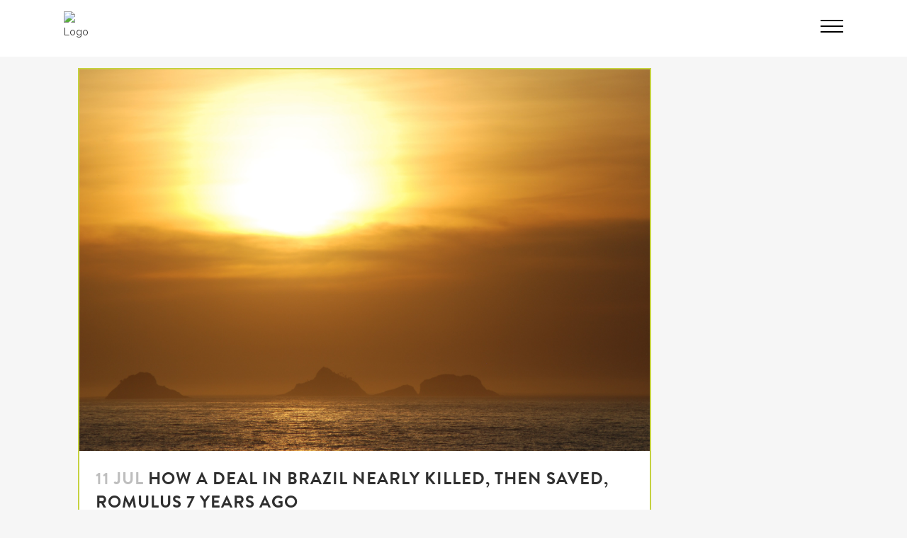

--- FILE ---
content_type: text/html; charset=UTF-8
request_url: http://krishnakgupta.com/2018/07/
body_size: 6738
content:
<!DOCTYPE html>
<html lang="en-US" prefix="og: http://ogp.me/ns#">
<head>
	<meta charset="UTF-8" />
	
	<title>July 2018 | Krishna K Gupta</title>

	
			
						<meta name="viewport" content="width=device-width,initial-scale=1,user-scalable=no">
		
	<link rel="profile" href="http://gmpg.org/xfn/11" />
	<link rel="pingback" href="http://krishnakgupta.com/xmlrpc.php" />
	<link rel="shortcut icon" type="image/x-icon" href="http://krishna.kbddev.io/wp-content/uploads/2018/02/Krishna-Favicon.png">
	<link rel="apple-touch-icon" href="http://krishna.kbddev.io/wp-content/uploads/2018/02/Krishna-Favicon.png"/>
	<link href='//fonts.googleapis.com/css?family=Raleway:100,200,300,400,500,600,700,800,900,300italic,400italic,700italic' rel='stylesheet' type='text/css'>
<script type="application/javascript">var QodeAjaxUrl = "http://krishnakgupta.com/wp-admin/admin-ajax.php"</script>
<!-- This site is optimized with the Yoast SEO plugin v7.0.1 - https://yoast.com/wordpress/plugins/seo/ -->
<meta name="robots" content="noindex,follow"/>
<meta property="og:locale" content="en_US" />
<meta property="og:type" content="object" />
<meta property="og:title" content="July 2018 | Krishna K Gupta" />
<meta property="og:url" content="http://krishnakgupta.com/2018/07/" />
<meta property="og:site_name" content="Krishna K Gupta" />
<meta name="twitter:card" content="summary_large_image" />
<meta name="twitter:title" content="July 2018 | Krishna K Gupta" />
<meta name="twitter:site" content="@KrishnaKGupta" />
<script type='application/ld+json'>{"@context":"https:\/\/schema.org","@type":"Person","url":"http:\/\/krishnakgupta.com\/","sameAs":["https:\/\/www.instagram.com\/krishnakgupta\/","https:\/\/www.linkedin.com\/in\/krishnakgupta\/","https:\/\/twitter.com\/KrishnaKGupta"],"@id":"#person","name":"Krishna K. Gupta"}</script>
<!-- / Yoast SEO plugin. -->

<link rel='dns-prefetch' href='//use.typekit.net' />
<link rel='dns-prefetch' href='//s.w.org' />
<link rel="alternate" type="application/rss+xml" title="Krishna K Gupta &raquo; Feed" href="http://krishnakgupta.com/feed/" />
<link rel="alternate" type="application/rss+xml" title="Krishna K Gupta &raquo; Comments Feed" href="http://krishnakgupta.com/comments/feed/" />
		<script type="text/javascript">
			window._wpemojiSettings = {"baseUrl":"https:\/\/s.w.org\/images\/core\/emoji\/11\/72x72\/","ext":".png","svgUrl":"https:\/\/s.w.org\/images\/core\/emoji\/11\/svg\/","svgExt":".svg","source":{"concatemoji":"http:\/\/krishnakgupta.com\/wp-includes\/js\/wp-emoji-release.min.js?ver=4.9.26"}};
			!function(e,a,t){var n,r,o,i=a.createElement("canvas"),p=i.getContext&&i.getContext("2d");function s(e,t){var a=String.fromCharCode;p.clearRect(0,0,i.width,i.height),p.fillText(a.apply(this,e),0,0);e=i.toDataURL();return p.clearRect(0,0,i.width,i.height),p.fillText(a.apply(this,t),0,0),e===i.toDataURL()}function c(e){var t=a.createElement("script");t.src=e,t.defer=t.type="text/javascript",a.getElementsByTagName("head")[0].appendChild(t)}for(o=Array("flag","emoji"),t.supports={everything:!0,everythingExceptFlag:!0},r=0;r<o.length;r++)t.supports[o[r]]=function(e){if(!p||!p.fillText)return!1;switch(p.textBaseline="top",p.font="600 32px Arial",e){case"flag":return s([55356,56826,55356,56819],[55356,56826,8203,55356,56819])?!1:!s([55356,57332,56128,56423,56128,56418,56128,56421,56128,56430,56128,56423,56128,56447],[55356,57332,8203,56128,56423,8203,56128,56418,8203,56128,56421,8203,56128,56430,8203,56128,56423,8203,56128,56447]);case"emoji":return!s([55358,56760,9792,65039],[55358,56760,8203,9792,65039])}return!1}(o[r]),t.supports.everything=t.supports.everything&&t.supports[o[r]],"flag"!==o[r]&&(t.supports.everythingExceptFlag=t.supports.everythingExceptFlag&&t.supports[o[r]]);t.supports.everythingExceptFlag=t.supports.everythingExceptFlag&&!t.supports.flag,t.DOMReady=!1,t.readyCallback=function(){t.DOMReady=!0},t.supports.everything||(n=function(){t.readyCallback()},a.addEventListener?(a.addEventListener("DOMContentLoaded",n,!1),e.addEventListener("load",n,!1)):(e.attachEvent("onload",n),a.attachEvent("onreadystatechange",function(){"complete"===a.readyState&&t.readyCallback()})),(n=t.source||{}).concatemoji?c(n.concatemoji):n.wpemoji&&n.twemoji&&(c(n.twemoji),c(n.wpemoji)))}(window,document,window._wpemojiSettings);
		</script>
		<style type="text/css">
img.wp-smiley,
img.emoji {
	display: inline !important;
	border: none !important;
	box-shadow: none !important;
	height: 1em !important;
	width: 1em !important;
	margin: 0 .07em !important;
	vertical-align: -0.1em !important;
	background: none !important;
	padding: 0 !important;
}
</style>
<link rel='stylesheet' id='layerslider-css'  href='http://krishnakgupta.com/wp-content/plugins/LayerSlider/static/layerslider/css/layerslider.css?ver=6.6.4' type='text/css' media='all' />
<link rel='stylesheet' id='childstyle-css'  href='http://krishnakgupta.com/wp-content/themes/bridge-child/style.css?ver=4.9.26' type='text/css' media='all' />
<link rel='stylesheet' id='default_style-css'  href='http://krishnakgupta.com/wp-content/themes/bridge/style.css?ver=4.9.26' type='text/css' media='all' />
<link rel='stylesheet' id='qode_font_awesome-css'  href='http://krishnakgupta.com/wp-content/themes/bridge/css/font-awesome/css/font-awesome.min.css?ver=4.9.26' type='text/css' media='all' />
<link rel='stylesheet' id='qode_font_elegant-css'  href='http://krishnakgupta.com/wp-content/themes/bridge/css/elegant-icons/style.min.css?ver=4.9.26' type='text/css' media='all' />
<link rel='stylesheet' id='qode_linea_icons-css'  href='http://krishnakgupta.com/wp-content/themes/bridge/css/linea-icons/style.css?ver=4.9.26' type='text/css' media='all' />
<link rel='stylesheet' id='qode_dripicons-css'  href='http://krishnakgupta.com/wp-content/themes/bridge/css/dripicons/dripicons.css?ver=4.9.26' type='text/css' media='all' />
<link rel='stylesheet' id='stylesheet-css'  href='http://krishnakgupta.com/wp-content/themes/bridge/css/stylesheet.min.css?ver=4.9.26' type='text/css' media='all' />
<link rel='stylesheet' id='qode_print-css'  href='http://krishnakgupta.com/wp-content/themes/bridge/css/print.css?ver=4.9.26' type='text/css' media='all' />
<link rel='stylesheet' id='style_dynamic-css'  href='http://krishnakgupta.com/wp-content/themes/bridge/css/style_dynamic.css?ver=1522693313' type='text/css' media='all' />
<link rel='stylesheet' id='responsive-css'  href='http://krishnakgupta.com/wp-content/themes/bridge/css/responsive.min.css?ver=4.9.26' type='text/css' media='all' />
<link rel='stylesheet' id='style_dynamic_responsive-css'  href='http://krishnakgupta.com/wp-content/themes/bridge/css/style_dynamic_responsive.css?ver=1522693313' type='text/css' media='all' />
<link rel='stylesheet' id='js_composer_front-css'  href='http://krishnakgupta.com/wp-content/plugins/js_composer/assets/css/js_composer.min.css?ver=5.4.4' type='text/css' media='all' />
<link rel='stylesheet' id='custom_css-css'  href='http://krishnakgupta.com/wp-content/themes/bridge/css/custom_css.css?ver=1522693313' type='text/css' media='all' />
<script type='text/javascript'>
/* <![CDATA[ */
var LS_Meta = {"v":"6.6.4"};
/* ]]> */
</script>
<script type='text/javascript' data-cfasync="false" src='http://krishnakgupta.com/wp-content/plugins/LayerSlider/static/layerslider/js/greensock.js?ver=1.19.0'></script>
<script type='text/javascript' src='http://krishnakgupta.com/wp-includes/js/jquery/jquery.js?ver=1.12.4'></script>
<script type='text/javascript' src='http://krishnakgupta.com/wp-includes/js/jquery/jquery-migrate.min.js?ver=1.4.1'></script>
<script type='text/javascript' data-cfasync="false" src='http://krishnakgupta.com/wp-content/plugins/LayerSlider/static/layerslider/js/layerslider.kreaturamedia.jquery.js?ver=6.6.4'></script>
<script type='text/javascript' data-cfasync="false" src='http://krishnakgupta.com/wp-content/plugins/LayerSlider/static/layerslider/js/layerslider.transitions.js?ver=6.6.4'></script>
<script type='text/javascript' src='//use.typekit.net/ozr4naw.js?ver=1.0.0'></script>
<meta name="generator" content="Powered by LayerSlider 6.6.4 - Multi-Purpose, Responsive, Parallax, Mobile-Friendly Slider Plugin for WordPress." />
<!-- LayerSlider updates and docs at: https://layerslider.kreaturamedia.com -->
<link rel='https://api.w.org/' href='http://krishnakgupta.com/wp-json/' />
<link rel="EditURI" type="application/rsd+xml" title="RSD" href="http://krishnakgupta.com/xmlrpc.php?rsd" />
<link rel="wlwmanifest" type="application/wlwmanifest+xml" href="http://krishnakgupta.com/wp-includes/wlwmanifest.xml" /> 
<meta name="generator" content="WordPress 4.9.26" />
<script type="text/javascript">try{Typekit.load();}catch(e){}</script><meta name="google-site-verification" content="ouHS-nV27VAZaZWw8riBX4RtEiuZb00A8qOmwgngcyo" />
		<style type="text/css">.recentcomments a{display:inline !important;padding:0 !important;margin:0 !important;}</style>
		<meta name="generator" content="Powered by WPBakery Page Builder - drag and drop page builder for WordPress."/>
<!--[if lte IE 9]><link rel="stylesheet" type="text/css" href="http://krishnakgupta.com/wp-content/plugins/js_composer/assets/css/vc_lte_ie9.min.css" media="screen"><![endif]--><noscript><style type="text/css"> .wpb_animate_when_almost_visible { opacity: 1; }</style></noscript></head>

<body class="archive date  qode-title-hidden qode-child-theme-ver-1.0.0 qode-theme-ver-13.0 qode-theme-bridge wpb-js-composer js-comp-ver-5.4.4 vc_responsive" itemscope itemtype="http://schema.org/WebPage">

						<div class="wrapper">
	<div class="wrapper_inner">

			<!-- Google Analytics start -->
			<script>
			var _gaq = _gaq || [];
			_gaq.push(['_setAccount', 'UA-67337501-31']);
			_gaq.push(['_trackPageview']);

			(function() {
				var ga = document.createElement('script'); ga.type = 'text/javascript'; ga.async = true;
				ga.src = ('https:' == document.location.protocol ? 'https://ssl' : 'http://www') + '.google-analytics.com/ga.js';
				var s = document.getElementsByTagName('script')[0]; s.parentNode.insertBefore(ga, s);
			})();
		</script>
		<!-- Google Analytics end -->

	


<header class=" scroll_header_top_area  stick scrolled_not_transparent page_header">
    <div class="header_inner clearfix">

		<div class="header_top_bottom_holder">
		<div class="header_bottom clearfix" style='' >
		    				<div class="container">
					<div class="container_inner clearfix">
                    			                					<div class="header_inner_left">
                        												<div class="logo_wrapper">
                            							<div class="q_logo">
								<a itemprop="url" href="http://krishnakgupta.com/">
									<img itemprop="image" class="normal" src="http://krishna.kbddev.io/wp-content/uploads/2018/02/KKG_Signature-rz.png" alt="Logo"/>
									<img itemprop="image" class="light" src="http://krishna.kbddev.io/wp-content/uploads/2018/02/KKG_Signature-rz.png" alt="Logo"/>
									<img itemprop="image" class="dark" src="http://krishna.kbddev.io/wp-content/uploads/2018/02/KKG_Signature_white-rz-r2-1.png" alt="Logo"/>
									<img itemprop="image" class="sticky" src="http://krishna.kbddev.io/wp-content/uploads/2018/02/KKG_Signature-rz.png" alt="Logo"/>
									<img itemprop="image" class="mobile" src="http://krishna.kbddev.io/wp-content/uploads/2018/02/KKG_Signature-rz.png" alt="Logo"/>
																			<img itemprop="image" class="popup" src="http://krishna.kbddev.io/wp-content/uploads/2018/02/KKG_Signature_white.png" alt="Logo"/>
																	</a>
							</div>
                            						</div>
                                                					</div>
                    					                                                							<div class="header_inner_right">
                                <div class="side_menu_button_wrapper right">
																		                                    <div class="side_menu_button">
									
										                                                                                    <a href="javascript:void(0)" class="popup_menu normal ">
                                            	                                            		<span class="popup_menu_inner"><i class="line">&nbsp;</i></span>
                                            		
                                        	</a>
                                                                                                                    </div>
                                </div>
							</div>
												
						
						<nav class="main_menu drop_down right">
												</nav>
						                        										<nav class="mobile_menu">
                        					</nav>
			                    					</div>
				</div>
				</div>
	</div>
	</div>

</header>
		

    		<a id="back_to_top" href="#">
			<span class="fa-stack">
				<i class="qode_icon_font_awesome fa fa-arrow-up " ></i>			</span>
		</a>
	            <div class="popup_menu_holder_outer">
            <div class="popup_menu_holder">
                <div class="popup_menu_holder_inner">
                    <nav class="popup_menu">
                        <ul id="menu-main" class=""><li id="popup-menu-item-19" class="menu-item menu-item-type-post_type menu-item-object-page "><a href="http://krishnakgupta.com/about/" class=""><span>About</span></a></li>
<li id="popup-menu-item-367" class="menu-item menu-item-type-post_type menu-item-object-page "><a href="http://krishnakgupta.com/meditations/" class=""><span>Meditations</span></a></li>
<li id="popup-menu-item-170" class="menu-item menu-item-type-post_type menu-item-object-page "><a href="http://krishnakgupta.com/contact/" class=""><span>Contact</span></a></li>
</ul>                    </nav>
                                    </div>
            </div>
        </div>
    	
    
		
	
    
<div class="content ">
						<div class="content_inner  ">
			
	
				<div class="container">
            			<div class="container_inner default_template_holder clearfix">
									<div class="two_columns_25_75 background_color_sidebar grid2 clearfix">
						<div class="column1">
							<div class="column_inner">
		<aside class="sidebar">
							
					</aside>
	</div>
	
						</div>
						<div class="column2">
							<div class="column_inner">
								<div class="blog_holder blog_large_image">

						<article id="post-465" class="post-465 post type-post status-publish format-standard has-post-thumbnail hentry category-blog">
			<div class="post_content_holder">
									<div class="post_image">
						<a itemprop="url" href="http://krishnakgupta.com/how-brazil-saved-romulus/" title="How A Deal in Brazil Nearly Killed, then Saved, Romulus 7 years Ago">
							<img width="3872" height="2592" src="http://krishnakgupta.com/wp-content/uploads/2018/07/Brazil-2.jpg" class="attachment-full size-full wp-post-image" alt="" srcset="http://krishnakgupta.com/wp-content/uploads/2018/07/Brazil-2.jpg 3872w, http://krishnakgupta.com/wp-content/uploads/2018/07/Brazil-2-300x201.jpg 300w, http://krishnakgupta.com/wp-content/uploads/2018/07/Brazil-2-768x514.jpg 768w, http://krishnakgupta.com/wp-content/uploads/2018/07/Brazil-2-1024x685.jpg 1024w, http://krishnakgupta.com/wp-content/uploads/2018/07/Brazil-2-700x469.jpg 700w" sizes="(max-width: 3872px) 100vw, 3872px" />						</a>
					</div>
								<div class="post_text">
					<div class="post_text_inner">
						<h2 itemprop="name" class="entry_title"><span itemprop="dateCreated" class="date entry_date updated">11 Jul<meta itemprop="interactionCount" content="UserComments: 0"/></span> <a itemprop="url" href="http://krishnakgupta.com/how-brazil-saved-romulus/" title="How A Deal in Brazil Nearly Killed, then Saved, Romulus 7 years Ago">How A Deal in Brazil Nearly Killed, then Saved, Romulus 7 years Ago</a></h2>
						<div class="post_info">
							<span class="time">Posted at 17:19h</span>
							in <a href="http://krishnakgupta.com/category/blog/" rel="category tag">Blog</a>                            																							<span class="dots"><i class="fa fa-square"></i></span><div class="blog_like">
									<a  href="#" class="qode-like" id="qode-like-465" title="Like this">2<span>  Likes</span></a>								</div>
																				</div>
						<p itemprop="description" class="post_excerpt">Every entrepreneur faces life-or-death situations for his or her company, particularly early in the journey. Sometimes everything hangs on one key moment or decision. The pressure increases every day, sometimes every hour, in these situations until it culminates in an existential resolution. Over the past...</p>						<div class="post_more">
							<a itemprop="url" href="http://krishnakgupta.com/how-brazil-saved-romulus/" class="qbutton small">Read More</a>
						</div>
					</div>
				</div>
			</div>
		</article>
		

											</div>
							</div>
						</div>
					</div>
							</div>
            		</div>
		
	</div>
</div>



	<footer >
		<div class="footer_inner clearfix">
				<div class="footer_top_holder">
            			<div class="footer_top">
								<div class="container">
					<div class="container_inner">
																	<div class="two_columns_50_50 clearfix">
								<div class="column1 footer_col1">
									<div class="column_inner">
										<span class='q_social_icon_holder normal_social' ><a itemprop='url' href='https://www.linkedin.com/in/krishnakgupta/' target='_blank'><i class="qode_icon_font_awesome fa fa-linkedin  simple_social" style="font-size: 24px;" ></i></a></span><span class='q_social_icon_holder normal_social' ><a itemprop='url' href='https://twitter.com/KrishnaKGupta' target='_blank'><i class="qode_icon_font_awesome fa fa-twitter  simple_social" style="font-size: 24px;" ></i></a></span><span class='q_social_icon_holder normal_social' ><a itemprop='url' href='https://www.instagram.com/krishnakgupta/' target='_blank'><i class="qode_icon_font_awesome fa fa-instagram  simple_social" style="font-size: 24px;" ></i></a></span>									</div>
								</div>
								<div class="column2 footer_col2">
									<div class="column_inner">
										<div id="text-2" class="widget widget_text">			<div class="textwidget"><p>© 2018 All Rights Reserved.</p>
</div>
		</div>									</div>
								</div>
							</div>
															</div>
				</div>
							</div>
					</div>
						</div>
	</footer>
		
</div>
</div>
<script type='text/javascript'>
/* <![CDATA[ */
var qodeLike = {"ajaxurl":"http:\/\/krishnakgupta.com\/wp-admin\/admin-ajax.php"};
/* ]]> */
</script>
<script type='text/javascript' src='http://krishnakgupta.com/wp-content/themes/bridge/js/plugins/qode-like.min.js?ver=4.9.26'></script>
<script type='text/javascript' src='http://krishnakgupta.com/wp-includes/js/jquery/ui/core.min.js?ver=1.11.4'></script>
<script type='text/javascript' src='http://krishnakgupta.com/wp-includes/js/jquery/ui/widget.min.js?ver=1.11.4'></script>
<script type='text/javascript' src='http://krishnakgupta.com/wp-includes/js/jquery/ui/accordion.min.js?ver=1.11.4'></script>
<script type='text/javascript' src='http://krishnakgupta.com/wp-includes/js/jquery/ui/position.min.js?ver=1.11.4'></script>
<script type='text/javascript' src='http://krishnakgupta.com/wp-includes/js/jquery/ui/menu.min.js?ver=1.11.4'></script>
<script type='text/javascript' src='http://krishnakgupta.com/wp-includes/js/wp-a11y.min.js?ver=4.9.26'></script>
<script type='text/javascript'>
/* <![CDATA[ */
var uiAutocompleteL10n = {"noResults":"No results found.","oneResult":"1 result found. Use up and down arrow keys to navigate.","manyResults":"%d results found. Use up and down arrow keys to navigate.","itemSelected":"Item selected."};
/* ]]> */
</script>
<script type='text/javascript' src='http://krishnakgupta.com/wp-includes/js/jquery/ui/autocomplete.min.js?ver=1.11.4'></script>
<script type='text/javascript' src='http://krishnakgupta.com/wp-includes/js/jquery/ui/button.min.js?ver=1.11.4'></script>
<script type='text/javascript' src='http://krishnakgupta.com/wp-includes/js/jquery/ui/datepicker.min.js?ver=1.11.4'></script>
<script type='text/javascript'>
jQuery(document).ready(function(jQuery){jQuery.datepicker.setDefaults({"closeText":"Close","currentText":"Today","monthNames":["January","February","March","April","May","June","July","August","September","October","November","December"],"monthNamesShort":["Jan","Feb","Mar","Apr","May","Jun","Jul","Aug","Sep","Oct","Nov","Dec"],"nextText":"Next","prevText":"Previous","dayNames":["Sunday","Monday","Tuesday","Wednesday","Thursday","Friday","Saturday"],"dayNamesShort":["Sun","Mon","Tue","Wed","Thu","Fri","Sat"],"dayNamesMin":["S","M","T","W","T","F","S"],"dateFormat":"MM d, yy","firstDay":1,"isRTL":false});});
</script>
<script type='text/javascript' src='http://krishnakgupta.com/wp-includes/js/jquery/ui/mouse.min.js?ver=1.11.4'></script>
<script type='text/javascript' src='http://krishnakgupta.com/wp-includes/js/jquery/ui/resizable.min.js?ver=1.11.4'></script>
<script type='text/javascript' src='http://krishnakgupta.com/wp-includes/js/jquery/ui/draggable.min.js?ver=1.11.4'></script>
<script type='text/javascript' src='http://krishnakgupta.com/wp-includes/js/jquery/ui/dialog.min.js?ver=1.11.4'></script>
<script type='text/javascript' src='http://krishnakgupta.com/wp-includes/js/jquery/ui/droppable.min.js?ver=1.11.4'></script>
<script type='text/javascript' src='http://krishnakgupta.com/wp-includes/js/jquery/ui/progressbar.min.js?ver=1.11.4'></script>
<script type='text/javascript' src='http://krishnakgupta.com/wp-includes/js/jquery/ui/selectable.min.js?ver=1.11.4'></script>
<script type='text/javascript' src='http://krishnakgupta.com/wp-includes/js/jquery/ui/sortable.min.js?ver=1.11.4'></script>
<script type='text/javascript' src='http://krishnakgupta.com/wp-includes/js/jquery/ui/slider.min.js?ver=1.11.4'></script>
<script type='text/javascript' src='http://krishnakgupta.com/wp-includes/js/jquery/ui/spinner.min.js?ver=1.11.4'></script>
<script type='text/javascript' src='http://krishnakgupta.com/wp-includes/js/jquery/ui/tooltip.min.js?ver=1.11.4'></script>
<script type='text/javascript' src='http://krishnakgupta.com/wp-includes/js/jquery/ui/tabs.min.js?ver=1.11.4'></script>
<script type='text/javascript' src='http://krishnakgupta.com/wp-includes/js/jquery/ui/effect.min.js?ver=1.11.4'></script>
<script type='text/javascript' src='http://krishnakgupta.com/wp-includes/js/jquery/ui/effect-blind.min.js?ver=1.11.4'></script>
<script type='text/javascript' src='http://krishnakgupta.com/wp-includes/js/jquery/ui/effect-bounce.min.js?ver=1.11.4'></script>
<script type='text/javascript' src='http://krishnakgupta.com/wp-includes/js/jquery/ui/effect-clip.min.js?ver=1.11.4'></script>
<script type='text/javascript' src='http://krishnakgupta.com/wp-includes/js/jquery/ui/effect-drop.min.js?ver=1.11.4'></script>
<script type='text/javascript' src='http://krishnakgupta.com/wp-includes/js/jquery/ui/effect-explode.min.js?ver=1.11.4'></script>
<script type='text/javascript' src='http://krishnakgupta.com/wp-includes/js/jquery/ui/effect-fade.min.js?ver=1.11.4'></script>
<script type='text/javascript' src='http://krishnakgupta.com/wp-includes/js/jquery/ui/effect-fold.min.js?ver=1.11.4'></script>
<script type='text/javascript' src='http://krishnakgupta.com/wp-includes/js/jquery/ui/effect-highlight.min.js?ver=1.11.4'></script>
<script type='text/javascript' src='http://krishnakgupta.com/wp-includes/js/jquery/ui/effect-pulsate.min.js?ver=1.11.4'></script>
<script type='text/javascript' src='http://krishnakgupta.com/wp-includes/js/jquery/ui/effect-size.min.js?ver=1.11.4'></script>
<script type='text/javascript' src='http://krishnakgupta.com/wp-includes/js/jquery/ui/effect-scale.min.js?ver=1.11.4'></script>
<script type='text/javascript' src='http://krishnakgupta.com/wp-includes/js/jquery/ui/effect-shake.min.js?ver=1.11.4'></script>
<script type='text/javascript' src='http://krishnakgupta.com/wp-includes/js/jquery/ui/effect-slide.min.js?ver=1.11.4'></script>
<script type='text/javascript' src='http://krishnakgupta.com/wp-includes/js/jquery/ui/effect-transfer.min.js?ver=1.11.4'></script>
<script type='text/javascript' src='http://krishnakgupta.com/wp-content/themes/bridge/js/plugins.js?ver=4.9.26'></script>
<script type='text/javascript' src='http://krishnakgupta.com/wp-content/themes/bridge/js/plugins/jquery.carouFredSel-6.2.1.min.js?ver=4.9.26'></script>
<script type='text/javascript' src='http://krishnakgupta.com/wp-content/themes/bridge/js/plugins/lemmon-slider.min.js?ver=4.9.26'></script>
<script type='text/javascript' src='http://krishnakgupta.com/wp-content/themes/bridge/js/plugins/jquery.fullPage.min.js?ver=4.9.26'></script>
<script type='text/javascript' src='http://krishnakgupta.com/wp-content/themes/bridge/js/plugins/jquery.mousewheel.min.js?ver=4.9.26'></script>
<script type='text/javascript' src='http://krishnakgupta.com/wp-content/themes/bridge/js/plugins/jquery.touchSwipe.min.js?ver=4.9.26'></script>
<script type='text/javascript' src='http://krishnakgupta.com/wp-content/plugins/js_composer/assets/lib/bower/isotope/dist/isotope.pkgd.min.js?ver=5.4.4'></script>
<script type='text/javascript' src='http://krishnakgupta.com/wp-content/themes/bridge/js/plugins/packery-mode.pkgd.min.js?ver=4.9.26'></script>
<script type='text/javascript' src='http://krishnakgupta.com/wp-content/themes/bridge/js/plugins/jquery.stretch.js?ver=4.9.26'></script>
<script type='text/javascript' src='http://krishnakgupta.com/wp-content/themes/bridge/js/plugins/imagesloaded.js?ver=4.9.26'></script>
<script type='text/javascript' src='http://krishnakgupta.com/wp-content/themes/bridge/js/plugins/TweenLite.min.js?ver=4.9.26'></script>
<script type='text/javascript' src='http://krishnakgupta.com/wp-content/themes/bridge/js/plugins/ScrollToPlugin.min.js?ver=4.9.26'></script>
<script type='text/javascript' src='http://krishnakgupta.com/wp-content/themes/bridge/js/plugins/smoothPageScroll.min.js?ver=4.9.26'></script>
<script type='text/javascript' src='http://krishnakgupta.com/wp-content/themes/bridge/js/default_dynamic.js?ver=1522693313'></script>
<script type='text/javascript'>
/* <![CDATA[ */
var QodeAdminAjax = {"ajaxurl":"http:\/\/krishnakgupta.com\/wp-admin\/admin-ajax.php"};
/* ]]> */
</script>
<script type='text/javascript' src='http://krishnakgupta.com/wp-content/themes/bridge/js/default.min.js?ver=4.9.26'></script>
<script type='text/javascript' src='http://krishnakgupta.com/wp-content/themes/bridge/js/custom_js.js?ver=1522693313'></script>
<script type='text/javascript' src='http://krishnakgupta.com/wp-content/plugins/js_composer/assets/js/dist/js_composer_front.min.js?ver=5.4.4'></script>
<script type='text/javascript' src='http://krishnakgupta.com/wp-includes/js/wp-embed.min.js?ver=4.9.26'></script>
</body>
</html>
<!-- Page generated by LiteSpeed Cache 3.6.4 on 2026-01-14 04:30:18 -->

--- FILE ---
content_type: text/css
request_url: http://krishnakgupta.com/wp-content/themes/bridge-child/style.css?ver=4.9.26
body_size: 4128
content:
/*
Theme Name: Krishna Bridge Theme
Theme URI: http://demo.qodeinteractive.com/bridge/
Description: A custom child theme of Bridge Theme built by KBD
Author: KBD
Author URI: http://www.wearekbd.com/
Version: 1.0.0
Template: bridge
*/
@import url("../bridge/style.css");

/***GLOBAL FONTS***/
::selection { background: #c5d140!important; }
.content { margin-top: 0!important; background-color: #fff;}
.hero_home {padding-top: 0rem!important;}
.content>.content_inner>.full_width>.full_width_inner {padding-top: 3.5rem;}
body {font-family: "proxima-nova", sans-serif; color:#333333;}
h1 {font-family: "brandon-grotesque", sans-serif!important; font-size:3.275rem!important; font-weight:300!important; line-height:4.5rem!important; margin-bottom:1rem!important; letter-spacing:-.01rem; color:#333333;}
h1 .phi {font-size: 4rem; line-height: 4.5rem; vertical-align: bottom;}

h2 {font-family: "brandon-grotesque", sans-serif; text-transform:none; letter-spacing:-.01rem; font-size:1.75rem; font-weight:400; color:#333333; margin-bottom:2rem!important;}
h3 {font-family: "brandon-grotesque", sans-serif; text-transform:none; letter-spacing:-.01rem; font-size:1.5rem; margin-bottom:3%; font-weight:400; color:inherit;}
h4 {font-family: "brandon-grotesque", sans-serif; font-weight:400; font-size:1.5rem; text-transform:none; letter-spacing:-.01rem; color:inherit;}
h5 {font-family: "brandon-grotesque", sans-serif; font-size:1.15rem; font-weight:400; text-transform:none; letter-spacing:-.01rem; color:inherit;}
p {font-family: "proxima-nova", sans-serif; color:#333333; font-size:18px; font-weight: 400; line-height:1.5rem!important; margin-bottom:1rem!important;}
p a {color: #ca383c!important; border-bottom: 1px solid #ca383c; transition: all 250ms linear;}
p a:hover, p a:focus, p a:active {color: #333!important;}

aside .widget.posts_holder li:hover,
.sidebar a:hover {
	color: #ca383c!important;
}

a i,
a:hover,
a strong:hover { cursor: pointer!important; }
h5.entry_title a:hover,
.q_masonry_blog_post_text h5 a:hover {
	color: #cc3637;
	cursor: pointer;
}

aside .widget a:hover, aside .widget a:focus, aside .widget a:active,
aside .widget.posts_holder li:hover {
	color: #cc3637; 
}

/* GLOBAL STYLING */
.title {height: 100px!important;}
.title_holder {display: none!important;}
.pad {padding:4%}

.full_width .grid_section .q_masonry_blog article, .q_masonry_blog article,
.btn--home a {
	background-color: rgba(255, 255, 255, 0.5)!important;
}
.btn--home a:hover {
	background-color: #c5d140!important;
}


/* MENU */
.popup_menu_inner, .popup_menu .line, .popup_menu .line:after, .popup_menu .line:before {
	width: 100%!important;
}
.popup_menu .line:before { top: -8px!important}
.popup_menu .line:after { top: 8px!important}

/* removes masonry blogs when fullscreen menu is on. When blogs are displayed, there's a large gap at the bottom of menu when scrolling. */
.popup_menu_opened .full_width_inner {
	display: none!important;
}

nav.popup_menu ul li a:hover {
	color: #c5d140!important;
	cursor: pointer;
}

.popup_menu_opened header.sticky:not(.header_style_on_scroll) .q_logo img.popup {
	opacity: 1!important;
}

.side_menu_button {
	height: 2rem!important;
	width: 2rem;
}
.header_inner_right {
	height: 80px;
}
.side_menu_button_wrapper {
	display: flex;
	height: 100%;
	align-items: center;
	justify-content: flex-end;
}
.side_menu_button > a.popup_menu {
	color: #000!important;
	height: 2rem;
	width: 2rem;
	box-sizing: border-box;
/* 	border: 2px solid white; */
	position: relative;
	padding: 0!important;
	display: block;
	transition: border-color 0.25s ease;
}
.popup_menu .line, 
.popup_menu .line:after, 
.popup_menu .line:before {
	width: 18px;
	background-color: #000!important;
}
.popup_menu .line:after { top: 5px;background-color: #000!important;}
.popup_menu .line:before { top: -5px;background-color: #000!important;}

.popup_menu.opened .line { background-color: transparent!important;}
.popup_menu.opened .line:after, .popup_menu.opened .line:before {
	background-color: #fff!important; 
}

.popup_menu li a {
	font-size: 2.5rem!important;
	font-weight: 700!important;
	text-transform: uppercase!important;
	transition: all 250ms ease;
}

nav.popup_menu ul li h6:hover {
    color: #c5d140;
}

/* Padding */
.home_hero_text {padding: 0 0 0 6%!important;}

/* HOME */
.home .wrapper_inner {
	background-color: #fff;
}
#home .wpb_text_column h1 a {
	transition: all 250ms ease;
	border-bottom: 3px solid #000;
}
#home .wpb_text_column h1 a:hover {
	color: #c5d140;;
}

.bg--krishna {
	position: absolute;
	right: 0;
	bottom: 0;
}

.pad h2 {
	margin-top: 1rem;
}

.bg--krishna>.vc_column-inner {
    background-repeat: no-repeat;
    background-size: 50rem;
    background-position: 100% bottom;
    /*height: 500px;*/
}

.button_holder {
	text-align: center;
}
.button {
	font-size: 18px;
	font-weight: 700;
	border: 1px solid #000!important;
}

.q_font_awsome_icon {
	margin-top: 1rem!important;
	margin-bottom: 5rem!important;
	margin-left: 3px!important;
}
.qode-blog-carousel-titled .qode-bct-post .qode-bct-post-date {color:#000}

.q_masonry_blog article .q_masonry_blog_post_text {
	height: 375px;
}


/* BLOG SIDEBAR */
#recent-comments-2, #meta-2, .blog_like, .dots, .post_author {
	display: none;
}
.sidebar h5 {
	font-size: 1.5rem;
}
#search-2 {
	margin-top: 1.5rem!important;
}
.sidebar li {
	line-height: 100%;
	padding-bottom: 1rem!important;
}

/* ABOUT */
#about .vc_inner .full_section_inner {margin-top: 100px; padding: 15px 75px 0 75px;}
/* Some Highlights Section */
#about .about--news_highlights>.full_section_inner { 
	margin-top: 1rem;
}
#about .qode-blog-carousel-titled .qode-bct-post-title {
	height: 6.5rem!important;
}
#about .qode-blog-carousel-titled .qode-bct-post-excerpt {
	font-size: 16px;
	color: #888888;
}
#about .qode-blog-carousel-titled .qode-bct-post-date {
	color: #c5d140;
	font-weight: 600;
}


/* Contact */
#contact .vc_row .full_section_inner {margin: 25px 0 100px 0;}
#contact .home_hero_text .vc_column-inner {max-width: 1000px;}

#contact .home_hero_text>.vc_column-inner {
	background-color: #000;
}

.nf-form-cont h3{color: #fff; font-size: 3em; text-transform: uppercase;}
.nf-field-container .nf-field .nf-field-label label {color: #A1D145!important; font-size: 1rem; font-weight: 500; text-transform: uppercase;}
.nf-field-element input {background-color: #000; border: 2px solid #fff; color: #fff; font-size: 1em; height: 50px!important; max-width: 500px; padding: 10px;}
.nf-field-element textarea {border: 2px solid #fff; background-color: #000; color: #fff; font-size: 1em; min-height: 50px; max-width: 500px; padding: 10px;}
#nf-field-12 {background-color: #fff; color: #000; cursor: pointer; font-weight: 500; text-transform: uppercase!important; width: 100px; appearance: none!important; -webkit-appearance: none!important; -moz-appearance: none!important;}

.contact_box {
	padding: 5%;
}
#nf-form-3-cont {
	padding-left: 2rem;
}

.nf-form-fields-required, .nf-form-fields-required, .ninja-forms-req-symbol {display: none;}

#nf-field-12 {
	transition: all .3s ease;
	-webkit-transition: all .3s ease;
}

#nf-field-12:hover, #nf-field-12:active, #nf-field-12:focus {background-color: #000; color: #fff;}

/* BLOG */

.blog_holder article, 
.q_masonry_blog article {
	border: 2px solid #c5d140!important;
}
.blog_single.blog_holder article {
	border: 0px!important;
}

.blog_holder.masonry_full_width {
	max-width: 1280px;
	margin-left: auto;
	margin-right: auto;
}
.q_masonry_blog article, .q_masonry_blog article {
	background-color: rgba(255, 255, 255, 0.75)!important;
}

.blog_holder.masonry_full_width .blog_holder_grid_sizer, 
.blog_holder.masonry_full_width article {
	width: 31.2%;
} 
.blog_holder.masonry_full_width .blog_holder_grid_gutter {
	width: 20px;
}
.page-template-blog-masonry-full-width .vertically-align .vc_single_image-img {
	max-width: 438px;	
}
.qode-blog-carousel-titled .qode-bct-posts-holder {
	padding: 16px;	
}
/*.qode-blog-carousel-titled .qode-bct-posts-holder {
	padding: 0;
	background-color: transparent;
}
.qode-blog-carousel-titled {
	background-color: transparent;
}
.qode-blog-carousel-titled .qode-bct-post .qode-bct-post-text {
	padding: 17px;
}
.qode-blog-carousel-titled .qode-bct-post {
	background-color: white;
	padding: 0;

}
.qode-blog-carousel-titled .qode-bct-post {
	margin-right: 16px;
	width: calc(100% - 3 * (2/3 * 16px));
}
.qode-blog-carousel-titled .qode-bct-post:nth-child(3n) {
	margin-right: 0;
} */

.qode-bct-title-holder {
	border: 0px!important;
}

.q_masonry_blog_post_image,
.qode-bct-post-image,
.page-template-blog-masonry-full-width .post_image {
	max-height: 10rem; 
	overflow: hidden;
}
h5.q_masonry_blog_title.entry_title,
.qode-blog-carousel-titled .qode-bct-post h3.qode-bct-post-title,
.page-template-blog-masonry-full-width .blog_holder article .post_text h5 {
	margin: 3px 0 20px;
	font-weight: 600;
}

h5.q_masonry_blog_title.entry_title,
.qode-blog-carousel-titled .qode-bct-post h3.qode-bct-post-title {
	font-size: 1.0125rem;
}

p.q_masonry_blog_excerpt,
.qode-blog-carousel-titled .qode-bct-post p.qode-bct-post-excerpt,
.page-template-blog-masonry-full-width .blog_holder article .post_text p {
	font-weight: 400;
}

.pagination li a, .pagination li span {
	color: #000!important;
	border-color: #000!important;
}
.pagination .active span {
	background-color: #fff!important;
}
.pagination ul li a:hover {
	background-color: #e8e8e8;
}

.under--image {
	color: #888;
	font-size: .9rem;
	font-weight: 600;
	margin-top: -1rem;
	text-align: center;
}


/* Footer */
.copywrite {color:#ffffff; font-size:.75rem;}

.column2.footer_col2 {
	text-align: right!important;
}
.column1.footer_col1 {
	text-align: left!important;
}


/* UTILS */
.vertically-align > .full_section_inner {
	display: flex;
	align-items: center;
}

.vertically-align--bottom > .full_section_inner {
	display: flex;
	align-items: flex-end;
	flex-wrap: wrap;
}

/* RESPONSIVE */


@media (max-width: 2400px) {
	.hero_home {padding-top: 3.5rem;}
}

@media (max-width: 1300px) {
	#krishna img {display:block;}
	h1 {font-size:2.275rem!important; font-weight:300!important; line-height:3.5rem!important; margin-bottom:1rem!important; letter-spacing:-.01rem!important;}
	h1 .phi {font-size: 3rem; line-height: 3.5rem; vertical-align: bottom;}
}

@media (max-width: 1200px) {
	.vertically-align > .full_section_inner,
	.vertically-align--bottom > .full_section_inner{
		flex-wrap: wrap;
	}
	
	#nf-form-3-cont {
		padding-left: 1rem;
		padding-right: 1rem;
	}
	
	.home_hero_text.wpb_column,
	#banner__blog .wpb_column.vc_column_container.vc_col-sm-6 {
		width: 49.5%!important;
	}
    #banner__blog .wpb_single_image img {
        width: 99%;
    }
}

@media (max-width: 1000px) {
	.blog_holder.masonry_full_width {
		max-width: 768px;
	}
	.blog_holder.masonry_full_width .blog_holder_grid_sizer, 
	.blog_holder.masonry_full_width article {
		width: 47%;
	}
	
	#nf-form-3-cont {
		padding-left: 1rem;
		padding-right: 1rem;
	}

	#home .wpb_text_column h1,
	#home .wpb_text_column span {
		font-size: 1.9rem!important;
	}
	.q_font_awsome_icon {
		margin-bottom: 2rem!important;
	}
	.hero_home {padding-top: 50px !important;}
	#krishna img {display:block}
	h1 {font-size:2.275rem!important; font-weight:300!important; line-height:3.5rem!important; margin-bottom:1rem!important; letter-spacing:-.01rem!important;}
	h1 .phi {font-size: 3rem; line-height: 3.5rem; vertical-align: bottom;}

	#banner__blog h1 {
		text-align: center;
	}

}

@media (max-width: 920px) {
	.hero_home {padding-top: 50px !important;}
	#krishna img {display:block;}
	h1 {font-size:2rem!important; font-weight:300!important; line-height:2.5rem!important; margin-bottom:1rem!important; letter-spacing:-.01rem!important;}
	h1 .phi {font-size: 2.5rem; line-height: 3rem; vertical-align: bottom;}
}

@media (max-width: 768px) {
	.page-template-blog-masonry-full-width .title_size_small {
		max-height: 100px!important;
		padding: 0!important;
	}
	.page-template-blog-masonry-full-width .vc_custom_1518131699112 .vc_col-sm-6 {
		text-align: center;
	}
	.page-template-blog-masonry-full-width .vc_custom_1518131699112 .vc_col-sm-6 .vc_single_image-wrapper {
		margin-left: auto;
		margin-right: auto;
		margin-bottom: 50px;
	}
}

@media (max-width: 767px) {
	#home>.full_section_inner {
		margin-top: -4.75rem;
	}
	
	#banner__blog .wpb_column.vc_column_container.vc_col-sm-6 {
        width: 100%!important;
    }
	
	.btn--home {
		margin-top: -1rem;
		margin-bottom: 2rem;
	}
	.bg--krishna {
		position: inherit!important;
	}
	#krishna img {display:block; max-width: 75%; margin: 0 auto;}
	h1 {font-size:3.275rem!important; font-weight:300!important; line-height:3.5rem!important; margin-bottom:1rem!important; letter-spacing:-.01rem!important;}
	h1 .phi {font-size: 3.5rem; line-height: 4rem; vertical-align: bottom;}

	#banner__blog h1 {
		padding-top: 2.5rem!important;
	}

	.home_hero_text {
		padding: 0;
	}
	.home_hero_text.wpb_column {
		max-width: 95%;
		width: 100%!important;
		text-align: center;
		margin: 0 auto;
		padding: 0!important;
	}
	#home .wpb_text_column h1,
	#home .wpb_text_column span {
		font-size: 3rem!important;
		line-height: 3rem!important;
	}
	#home .wpb_text_column h1:not(:first-child) {
		margin-top: 1.25rem;
	}
}

@media (max-width: 600px) {
	#home .wpb_text_column h1 {
		font-size: 1.9rem!important;
	}
	#home .wpb_text_column span {
		font-size: 2.25rem!important;
	}

	.blog_holder.masonry_full_width {
		max-width: 420px;
	}
	.blog_holder.masonry_full_width .blog_holder_grid_sizer, 
	.blog_holder.masonry_full_width article {
		width: 100%;
	}

	.contact_box {
		padding: 0px;
	}

	.column2.footer_col2,
	.column1.footer_col1 {
		text-align: center!important;
	}
}

@media (max-width: 500px ) {
	.page-template-blog-masonry-full-width .vertically-align .vc_single_image-img {
		max-width: 100%;
		margin-bottom: 1.5rem;
	}

	.home_hero_text.wpb_column {
		max-width: 80%;
	}
	#home .wpb_text_column h1,
	#home .wpb_text_column span {
		font-size: 2rem!important;
	}
}

@media (max-width: 480px) {
	.blog_holder.masonry_full_width {
		max-width: 300px;
	}
	.page-template-blog-masonry-full-width .vc_custom_1518131699112 h1 {
		font-size: 2.275rem;
		line-height: 3.5rem;
	}
	.page-template-blog-masonry-full-width .vc_custom_1518131699112 {
		padding-bottom: 25px!important;
	}
	body.page-template-blog-masonry-full-width-php .content .full_width {
		padding: 0 20px 25px 20px!important;
	}
	.page-template-blog-masonry-full-width .title_size_small {
		max-height: 25px!important;
	}

	.home_hero_text.wpb_column {
		max-width: 80%;
	}
	#home .wpb_text_column h1,
	#home .wpb_text_column span {
		font-size: 1.75rem!important;
	}
}

.widget_recent_entries{
	background-image: url(http://krishna.kbddev.io/wp-content/uploads/2018/02/krishna_blog_bg.png);
    background-size: contain;
    background-repeat: no-repeat;
    padding-top: 18rem;
}

header.scroll_header_top_area {
	position: fixed!important;
}
.content_inner{
	margin-top:6rem;
}